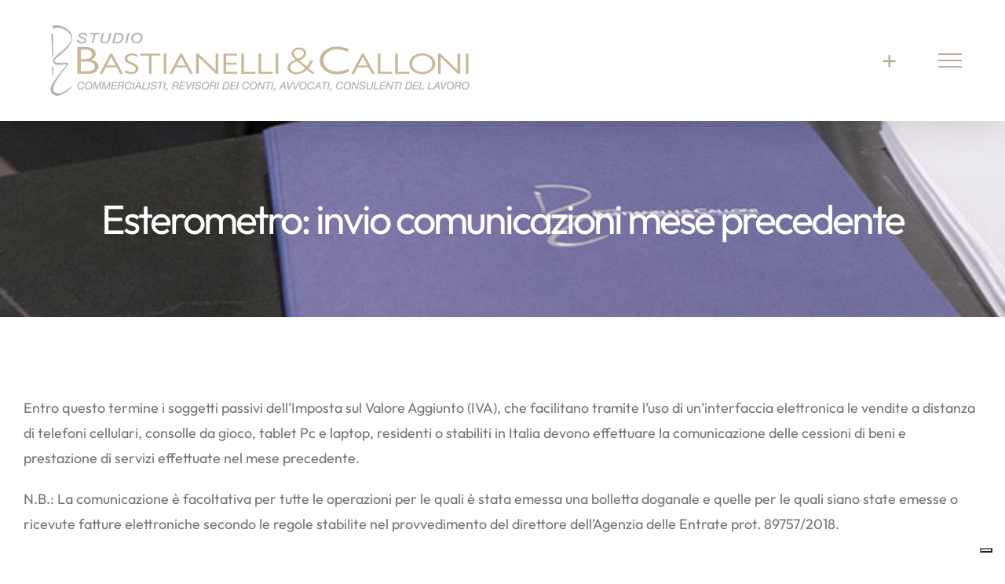

--- FILE ---
content_type: text/html; charset=UTF-8
request_url: https://www.bastianelli-calloni.com/esterometro-invio-comunicazioni-mese-precedente-2/
body_size: 16563
content:
<!DOCTYPE html>
<html class="avada-html-layout-wide avada-html-header-position-top avada-is-100-percent-template" lang="it-IT" prefix="og: http://ogp.me/ns# fb: http://ogp.me/ns/fb#">
<head>
	<meta http-equiv="X-UA-Compatible" content="IE=edge" />
	<meta http-equiv="Content-Type" content="text/html; charset=utf-8"/>
	<meta name="viewport" content="width=device-width, initial-scale=1" />
	<meta name='robots' content='index, follow, max-image-preview:large, max-snippet:-1, max-video-preview:-1' />

	<!-- This site is optimized with the Yoast SEO plugin v26.8 - https://yoast.com/product/yoast-seo-wordpress/ -->
	<title>Esterometro: invio comunicazioni mese precedente - Studio Bastianelli &amp; Calloni</title>
	<link rel="canonical" href="https://www.bastianelli-calloni.com/esterometro-invio-comunicazioni-mese-precedente-2/" />
	<meta property="og:locale" content="it_IT" />
	<meta property="og:type" content="article" />
	<meta property="og:title" content="Esterometro: invio comunicazioni mese precedente - Studio Bastianelli &amp; Calloni" />
	<meta property="og:description" content="Entro questo termine i soggetti passivi dell&#8217;Imposta sul Valore Aggiunto (IVA), che facilitano tramite l&#8217;uso di un&#8217;interfaccia elettronica le vendite a distanza di telefoni cellulari, consolle da gioco, tablet Pc e laptop, residenti o stabiliti in Italia devono effettuare la comunicazione delle cessioni di beni e prestazione di servizi effettuate nel mese precedente. N.B.: La [...]" />
	<meta property="og:url" content="https://www.bastianelli-calloni.com/esterometro-invio-comunicazioni-mese-precedente-2/" />
	<meta property="og:site_name" content="Studio Bastianelli &amp; Calloni" />
	<meta property="article:published_time" content="1970-01-01T00:00:00+00:00" />
	<meta name="author" content="AteneoWeb" />
	<meta name="twitter:card" content="summary_large_image" />
	<meta name="twitter:label1" content="Scritto da" />
	<meta name="twitter:data1" content="AteneoWeb" />
	<script type="application/ld+json" class="yoast-schema-graph">{"@context":"https://schema.org","@graph":[{"@type":"Article","@id":"https://www.bastianelli-calloni.com/esterometro-invio-comunicazioni-mese-precedente-2/#article","isPartOf":{"@id":"https://www.bastianelli-calloni.com/esterometro-invio-comunicazioni-mese-precedente-2/"},"author":{"name":"AteneoWeb","@id":"https://www.bastianelli-calloni.com/#/schema/person/667398736d814b5221ebebb68cacd70f"},"headline":"Esterometro: invio comunicazioni mese precedente","datePublished":"1970-01-01T00:00:00+00:00","mainEntityOfPage":{"@id":"https://www.bastianelli-calloni.com/esterometro-invio-comunicazioni-mese-precedente-2/"},"wordCount":99,"articleSection":["Scadenze"],"inLanguage":"it-IT"},{"@type":"WebPage","@id":"https://www.bastianelli-calloni.com/esterometro-invio-comunicazioni-mese-precedente-2/","url":"https://www.bastianelli-calloni.com/esterometro-invio-comunicazioni-mese-precedente-2/","name":"Esterometro: invio comunicazioni mese precedente - Studio Bastianelli &amp; Calloni","isPartOf":{"@id":"https://www.bastianelli-calloni.com/#website"},"datePublished":"1970-01-01T00:00:00+00:00","author":{"@id":"https://www.bastianelli-calloni.com/#/schema/person/667398736d814b5221ebebb68cacd70f"},"breadcrumb":{"@id":"https://www.bastianelli-calloni.com/esterometro-invio-comunicazioni-mese-precedente-2/#breadcrumb"},"inLanguage":"it-IT","potentialAction":[{"@type":"ReadAction","target":["https://www.bastianelli-calloni.com/esterometro-invio-comunicazioni-mese-precedente-2/"]}]},{"@type":"BreadcrumbList","@id":"https://www.bastianelli-calloni.com/esterometro-invio-comunicazioni-mese-precedente-2/#breadcrumb","itemListElement":[{"@type":"ListItem","position":1,"name":"Home","item":"https://www.bastianelli-calloni.com/"},{"@type":"ListItem","position":2,"name":"News","item":"https://www.bastianelli-calloni.com/news/"},{"@type":"ListItem","position":3,"name":"Esterometro: invio comunicazioni mese precedente"}]},{"@type":"WebSite","@id":"https://www.bastianelli-calloni.com/#website","url":"https://www.bastianelli-calloni.com/","name":"Studio Bastianelli &amp; Calloni","description":"Commercialisti Associati","potentialAction":[{"@type":"SearchAction","target":{"@type":"EntryPoint","urlTemplate":"https://www.bastianelli-calloni.com/?s={search_term_string}"},"query-input":{"@type":"PropertyValueSpecification","valueRequired":true,"valueName":"search_term_string"}}],"inLanguage":"it-IT"},{"@type":"Person","@id":"https://www.bastianelli-calloni.com/#/schema/person/667398736d814b5221ebebb68cacd70f","name":"AteneoWeb","image":{"@type":"ImageObject","inLanguage":"it-IT","@id":"https://www.bastianelli-calloni.com/#/schema/person/image/","url":"https://secure.gravatar.com/avatar/9d8f941e06773d87b6e9d27578e070f385e3dd16c7dd9f3bf2881904927def88?s=96&d=mm&r=g","contentUrl":"https://secure.gravatar.com/avatar/9d8f941e06773d87b6e9d27578e070f385e3dd16c7dd9f3bf2881904927def88?s=96&d=mm&r=g","caption":"AteneoWeb"}}]}</script>
	<!-- / Yoast SEO plugin. -->


		
		
		
									<meta name="description" content="Entro questo termine i soggetti passivi dell&#039;Imposta sul Valore Aggiunto (IVA), che facilitano tramite l&#039;uso di un&#039;interfaccia elettronica le vendite a distanza di telefoni cellulari, consolle da gioco, tablet Pc e laptop, residenti o stabiliti in Italia devono effettuare la comunicazione delle cessioni di beni e prestazione di servizi effettuate nel mese precedente.

N.B.: La comunicazione"/>
				
		<meta property="og:locale" content="it_IT"/>
		<meta property="og:type" content="article"/>
		<meta property="og:site_name" content="Studio Bastianelli &amp; Calloni"/>
		<meta property="og:title" content="Esterometro: invio comunicazioni mese precedente - Studio Bastianelli &amp; Calloni"/>
				<meta property="og:description" content="Entro questo termine i soggetti passivi dell&#039;Imposta sul Valore Aggiunto (IVA), che facilitano tramite l&#039;uso di un&#039;interfaccia elettronica le vendite a distanza di telefoni cellulari, consolle da gioco, tablet Pc e laptop, residenti o stabiliti in Italia devono effettuare la comunicazione delle cessioni di beni e prestazione di servizi effettuate nel mese precedente.

N.B.: La comunicazione"/>
				<meta property="og:url" content="https://www.bastianelli-calloni.com/esterometro-invio-comunicazioni-mese-precedente-2/"/>
										<meta property="article:published_time" content="1970-01-01T00:00:00+01:00"/>
											<meta name="author" content="AteneoWeb"/>
								<meta property="og:image" content="https://www.bastianelli-calloni.com/wp-content/uploads/2019/08/logo-Bastianelli-Calloni-oro_s.png"/>
		<meta property="og:image:width" content="536"/>
		<meta property="og:image:height" content="92"/>
		<meta property="og:image:type" content="image/png"/>
				<style id='wp-img-auto-sizes-contain-inline-css' type='text/css'>
img:is([sizes=auto i],[sizes^="auto," i]){contain-intrinsic-size:3000px 1500px}
/*# sourceURL=wp-img-auto-sizes-contain-inline-css */
</style>
<link rel='stylesheet' id='wpml-menu-item-0-css' href='https://www.bastianelli-calloni.com/wp-content/plugins/sitepress-multilingual-cms/templates/language-switchers/menu-item/style.min.css?ver=1' type='text/css' media='all' />
<link rel='stylesheet' id='fusion-dynamic-css-css' href='https://www.bastianelli-calloni.com/wp-content/uploads/fusion-styles/5ab5bca189ce2bd0b719578c263ab774.min.css?ver=3.14.2' type='text/css' media='all' />
<script type="text/javascript" id="wpml-cookie-js-extra">
/* <![CDATA[ */
var wpml_cookies = {"wp-wpml_current_language":{"value":"it","expires":1,"path":"/"}};
var wpml_cookies = {"wp-wpml_current_language":{"value":"it","expires":1,"path":"/"}};
//# sourceURL=wpml-cookie-js-extra
/* ]]> */
</script>
<script type="text/javascript" src="https://www.bastianelli-calloni.com/wp-content/plugins/sitepress-multilingual-cms/res/js/cookies/language-cookie.js?ver=486900" id="wpml-cookie-js" defer="defer" data-wp-strategy="defer"></script>
<script type="text/javascript" src="https://www.bastianelli-calloni.com/wp-includes/js/jquery/jquery.min.js?ver=3.7.1" id="jquery-core-js"></script>
<script type="text/javascript" src="https://www.bastianelli-calloni.com/wp-includes/js/jquery/jquery-migrate.min.js?ver=3.4.1" id="jquery-migrate-js"></script>
<meta name="generator" content="WPML ver:4.8.6 stt:1,27;" />
<style type="text/css" id="css-fb-visibility">@media screen and (max-width: 640px){.fusion-no-small-visibility{display:none !important;}body .sm-text-align-center{text-align:center !important;}body .sm-text-align-left{text-align:left !important;}body .sm-text-align-right{text-align:right !important;}body .sm-text-align-justify{text-align:justify !important;}body .sm-flex-align-center{justify-content:center !important;}body .sm-flex-align-flex-start{justify-content:flex-start !important;}body .sm-flex-align-flex-end{justify-content:flex-end !important;}body .sm-mx-auto{margin-left:auto !important;margin-right:auto !important;}body .sm-ml-auto{margin-left:auto !important;}body .sm-mr-auto{margin-right:auto !important;}body .fusion-absolute-position-small{position:absolute;width:100%;}.awb-sticky.awb-sticky-small{ position: sticky; top: var(--awb-sticky-offset,0); }}@media screen and (min-width: 641px) and (max-width: 1050px){.fusion-no-medium-visibility{display:none !important;}body .md-text-align-center{text-align:center !important;}body .md-text-align-left{text-align:left !important;}body .md-text-align-right{text-align:right !important;}body .md-text-align-justify{text-align:justify !important;}body .md-flex-align-center{justify-content:center !important;}body .md-flex-align-flex-start{justify-content:flex-start !important;}body .md-flex-align-flex-end{justify-content:flex-end !important;}body .md-mx-auto{margin-left:auto !important;margin-right:auto !important;}body .md-ml-auto{margin-left:auto !important;}body .md-mr-auto{margin-right:auto !important;}body .fusion-absolute-position-medium{position:absolute;width:100%;}.awb-sticky.awb-sticky-medium{ position: sticky; top: var(--awb-sticky-offset,0); }}@media screen and (min-width: 1051px){.fusion-no-large-visibility{display:none !important;}body .lg-text-align-center{text-align:center !important;}body .lg-text-align-left{text-align:left !important;}body .lg-text-align-right{text-align:right !important;}body .lg-text-align-justify{text-align:justify !important;}body .lg-flex-align-center{justify-content:center !important;}body .lg-flex-align-flex-start{justify-content:flex-start !important;}body .lg-flex-align-flex-end{justify-content:flex-end !important;}body .lg-mx-auto{margin-left:auto !important;margin-right:auto !important;}body .lg-ml-auto{margin-left:auto !important;}body .lg-mr-auto{margin-right:auto !important;}body .fusion-absolute-position-large{position:absolute;width:100%;}.awb-sticky.awb-sticky-large{ position: sticky; top: var(--awb-sticky-offset,0); }}</style><link rel="icon" href="https://www.bastianelli-calloni.com/wp-content/uploads/2019/05/favicon-1200x0.png" sizes="32x32" />
<link rel="icon" href="https://www.bastianelli-calloni.com/wp-content/uploads/2019/05/favicon.png" sizes="192x192" />
<link rel="apple-touch-icon" href="https://www.bastianelli-calloni.com/wp-content/uploads/2019/05/favicon.png" />
<meta name="msapplication-TileImage" content="https://www.bastianelli-calloni.com/wp-content/uploads/2019/05/favicon.png" />
		<style type="text/css" id="wp-custom-css">
			.wpml-ls-item {margin-top:20px;}		</style>
				<script type="text/javascript">
			var doc = document.documentElement;
			doc.setAttribute( 'data-useragent', navigator.userAgent );
		</script>
		
	<!-- Google Tag Manager -->
<script>(function(w,d,s,l,i){w[l]=w[l]||[];w[l].push({'gtm.start':
new Date().getTime(),event:'gtm.js'});var f=d.getElementsByTagName(s)[0],
j=d.createElement(s),dl=l!='dataLayer'?'&l='+l:'';j.async=true;j.src=
'https://www.googletagmanager.com/gtm.js?id='+i+dl;f.parentNode.insertBefore(j,f);
})(window,document,'script','dataLayer','GTM-N9CJ7LD7');</script>
<!-- End Google Tag Manager --><style id='global-styles-inline-css' type='text/css'>
:root{--wp--preset--aspect-ratio--square: 1;--wp--preset--aspect-ratio--4-3: 4/3;--wp--preset--aspect-ratio--3-4: 3/4;--wp--preset--aspect-ratio--3-2: 3/2;--wp--preset--aspect-ratio--2-3: 2/3;--wp--preset--aspect-ratio--16-9: 16/9;--wp--preset--aspect-ratio--9-16: 9/16;--wp--preset--color--black: #000000;--wp--preset--color--cyan-bluish-gray: #abb8c3;--wp--preset--color--white: #ffffff;--wp--preset--color--pale-pink: #f78da7;--wp--preset--color--vivid-red: #cf2e2e;--wp--preset--color--luminous-vivid-orange: #ff6900;--wp--preset--color--luminous-vivid-amber: #fcb900;--wp--preset--color--light-green-cyan: #7bdcb5;--wp--preset--color--vivid-green-cyan: #00d084;--wp--preset--color--pale-cyan-blue: #8ed1fc;--wp--preset--color--vivid-cyan-blue: #0693e3;--wp--preset--color--vivid-purple: #9b51e0;--wp--preset--color--awb-color-1: rgba(255,255,255,1);--wp--preset--color--awb-color-2: rgba(246,246,246,1);--wp--preset--color--awb-color-3: rgba(235,234,234,1);--wp--preset--color--awb-color-4: rgba(185,175,161,1);--wp--preset--color--awb-color-5: rgba(51,167,185,1);--wp--preset--color--awb-color-6: rgba(116,116,116,1);--wp--preset--color--awb-color-7: rgba(111,114,123,1);--wp--preset--color--awb-color-8: rgba(51,51,51,1);--wp--preset--color--awb-color-custom-10: rgba(235,234,234,0.8);--wp--preset--color--awb-color-custom-11: rgba(160,164,177,1);--wp--preset--color--awb-color-custom-12: rgba(224,222,222,1);--wp--preset--color--awb-color-custom-13: rgba(101,188,123,1);--wp--preset--color--awb-color-custom-14: rgba(255,255,255,0.95);--wp--preset--color--awb-color-custom-15: rgba(229,229,229,1);--wp--preset--color--awb-color-custom-16: rgba(248,248,248,1);--wp--preset--gradient--vivid-cyan-blue-to-vivid-purple: linear-gradient(135deg,rgb(6,147,227) 0%,rgb(155,81,224) 100%);--wp--preset--gradient--light-green-cyan-to-vivid-green-cyan: linear-gradient(135deg,rgb(122,220,180) 0%,rgb(0,208,130) 100%);--wp--preset--gradient--luminous-vivid-amber-to-luminous-vivid-orange: linear-gradient(135deg,rgb(252,185,0) 0%,rgb(255,105,0) 100%);--wp--preset--gradient--luminous-vivid-orange-to-vivid-red: linear-gradient(135deg,rgb(255,105,0) 0%,rgb(207,46,46) 100%);--wp--preset--gradient--very-light-gray-to-cyan-bluish-gray: linear-gradient(135deg,rgb(238,238,238) 0%,rgb(169,184,195) 100%);--wp--preset--gradient--cool-to-warm-spectrum: linear-gradient(135deg,rgb(74,234,220) 0%,rgb(151,120,209) 20%,rgb(207,42,186) 40%,rgb(238,44,130) 60%,rgb(251,105,98) 80%,rgb(254,248,76) 100%);--wp--preset--gradient--blush-light-purple: linear-gradient(135deg,rgb(255,206,236) 0%,rgb(152,150,240) 100%);--wp--preset--gradient--blush-bordeaux: linear-gradient(135deg,rgb(254,205,165) 0%,rgb(254,45,45) 50%,rgb(107,0,62) 100%);--wp--preset--gradient--luminous-dusk: linear-gradient(135deg,rgb(255,203,112) 0%,rgb(199,81,192) 50%,rgb(65,88,208) 100%);--wp--preset--gradient--pale-ocean: linear-gradient(135deg,rgb(255,245,203) 0%,rgb(182,227,212) 50%,rgb(51,167,181) 100%);--wp--preset--gradient--electric-grass: linear-gradient(135deg,rgb(202,248,128) 0%,rgb(113,206,126) 100%);--wp--preset--gradient--midnight: linear-gradient(135deg,rgb(2,3,129) 0%,rgb(40,116,252) 100%);--wp--preset--font-size--small: 13.5px;--wp--preset--font-size--medium: 20px;--wp--preset--font-size--large: 27px;--wp--preset--font-size--x-large: 42px;--wp--preset--font-size--normal: 18px;--wp--preset--font-size--xlarge: 36px;--wp--preset--font-size--huge: 54px;--wp--preset--spacing--20: 0.44rem;--wp--preset--spacing--30: 0.67rem;--wp--preset--spacing--40: 1rem;--wp--preset--spacing--50: 1.5rem;--wp--preset--spacing--60: 2.25rem;--wp--preset--spacing--70: 3.38rem;--wp--preset--spacing--80: 5.06rem;--wp--preset--shadow--natural: 6px 6px 9px rgba(0, 0, 0, 0.2);--wp--preset--shadow--deep: 12px 12px 50px rgba(0, 0, 0, 0.4);--wp--preset--shadow--sharp: 6px 6px 0px rgba(0, 0, 0, 0.2);--wp--preset--shadow--outlined: 6px 6px 0px -3px rgb(255, 255, 255), 6px 6px rgb(0, 0, 0);--wp--preset--shadow--crisp: 6px 6px 0px rgb(0, 0, 0);}:where(.is-layout-flex){gap: 0.5em;}:where(.is-layout-grid){gap: 0.5em;}body .is-layout-flex{display: flex;}.is-layout-flex{flex-wrap: wrap;align-items: center;}.is-layout-flex > :is(*, div){margin: 0;}body .is-layout-grid{display: grid;}.is-layout-grid > :is(*, div){margin: 0;}:where(.wp-block-columns.is-layout-flex){gap: 2em;}:where(.wp-block-columns.is-layout-grid){gap: 2em;}:where(.wp-block-post-template.is-layout-flex){gap: 1.25em;}:where(.wp-block-post-template.is-layout-grid){gap: 1.25em;}.has-black-color{color: var(--wp--preset--color--black) !important;}.has-cyan-bluish-gray-color{color: var(--wp--preset--color--cyan-bluish-gray) !important;}.has-white-color{color: var(--wp--preset--color--white) !important;}.has-pale-pink-color{color: var(--wp--preset--color--pale-pink) !important;}.has-vivid-red-color{color: var(--wp--preset--color--vivid-red) !important;}.has-luminous-vivid-orange-color{color: var(--wp--preset--color--luminous-vivid-orange) !important;}.has-luminous-vivid-amber-color{color: var(--wp--preset--color--luminous-vivid-amber) !important;}.has-light-green-cyan-color{color: var(--wp--preset--color--light-green-cyan) !important;}.has-vivid-green-cyan-color{color: var(--wp--preset--color--vivid-green-cyan) !important;}.has-pale-cyan-blue-color{color: var(--wp--preset--color--pale-cyan-blue) !important;}.has-vivid-cyan-blue-color{color: var(--wp--preset--color--vivid-cyan-blue) !important;}.has-vivid-purple-color{color: var(--wp--preset--color--vivid-purple) !important;}.has-black-background-color{background-color: var(--wp--preset--color--black) !important;}.has-cyan-bluish-gray-background-color{background-color: var(--wp--preset--color--cyan-bluish-gray) !important;}.has-white-background-color{background-color: var(--wp--preset--color--white) !important;}.has-pale-pink-background-color{background-color: var(--wp--preset--color--pale-pink) !important;}.has-vivid-red-background-color{background-color: var(--wp--preset--color--vivid-red) !important;}.has-luminous-vivid-orange-background-color{background-color: var(--wp--preset--color--luminous-vivid-orange) !important;}.has-luminous-vivid-amber-background-color{background-color: var(--wp--preset--color--luminous-vivid-amber) !important;}.has-light-green-cyan-background-color{background-color: var(--wp--preset--color--light-green-cyan) !important;}.has-vivid-green-cyan-background-color{background-color: var(--wp--preset--color--vivid-green-cyan) !important;}.has-pale-cyan-blue-background-color{background-color: var(--wp--preset--color--pale-cyan-blue) !important;}.has-vivid-cyan-blue-background-color{background-color: var(--wp--preset--color--vivid-cyan-blue) !important;}.has-vivid-purple-background-color{background-color: var(--wp--preset--color--vivid-purple) !important;}.has-black-border-color{border-color: var(--wp--preset--color--black) !important;}.has-cyan-bluish-gray-border-color{border-color: var(--wp--preset--color--cyan-bluish-gray) !important;}.has-white-border-color{border-color: var(--wp--preset--color--white) !important;}.has-pale-pink-border-color{border-color: var(--wp--preset--color--pale-pink) !important;}.has-vivid-red-border-color{border-color: var(--wp--preset--color--vivid-red) !important;}.has-luminous-vivid-orange-border-color{border-color: var(--wp--preset--color--luminous-vivid-orange) !important;}.has-luminous-vivid-amber-border-color{border-color: var(--wp--preset--color--luminous-vivid-amber) !important;}.has-light-green-cyan-border-color{border-color: var(--wp--preset--color--light-green-cyan) !important;}.has-vivid-green-cyan-border-color{border-color: var(--wp--preset--color--vivid-green-cyan) !important;}.has-pale-cyan-blue-border-color{border-color: var(--wp--preset--color--pale-cyan-blue) !important;}.has-vivid-cyan-blue-border-color{border-color: var(--wp--preset--color--vivid-cyan-blue) !important;}.has-vivid-purple-border-color{border-color: var(--wp--preset--color--vivid-purple) !important;}.has-vivid-cyan-blue-to-vivid-purple-gradient-background{background: var(--wp--preset--gradient--vivid-cyan-blue-to-vivid-purple) !important;}.has-light-green-cyan-to-vivid-green-cyan-gradient-background{background: var(--wp--preset--gradient--light-green-cyan-to-vivid-green-cyan) !important;}.has-luminous-vivid-amber-to-luminous-vivid-orange-gradient-background{background: var(--wp--preset--gradient--luminous-vivid-amber-to-luminous-vivid-orange) !important;}.has-luminous-vivid-orange-to-vivid-red-gradient-background{background: var(--wp--preset--gradient--luminous-vivid-orange-to-vivid-red) !important;}.has-very-light-gray-to-cyan-bluish-gray-gradient-background{background: var(--wp--preset--gradient--very-light-gray-to-cyan-bluish-gray) !important;}.has-cool-to-warm-spectrum-gradient-background{background: var(--wp--preset--gradient--cool-to-warm-spectrum) !important;}.has-blush-light-purple-gradient-background{background: var(--wp--preset--gradient--blush-light-purple) !important;}.has-blush-bordeaux-gradient-background{background: var(--wp--preset--gradient--blush-bordeaux) !important;}.has-luminous-dusk-gradient-background{background: var(--wp--preset--gradient--luminous-dusk) !important;}.has-pale-ocean-gradient-background{background: var(--wp--preset--gradient--pale-ocean) !important;}.has-electric-grass-gradient-background{background: var(--wp--preset--gradient--electric-grass) !important;}.has-midnight-gradient-background{background: var(--wp--preset--gradient--midnight) !important;}.has-small-font-size{font-size: var(--wp--preset--font-size--small) !important;}.has-medium-font-size{font-size: var(--wp--preset--font-size--medium) !important;}.has-large-font-size{font-size: var(--wp--preset--font-size--large) !important;}.has-x-large-font-size{font-size: var(--wp--preset--font-size--x-large) !important;}
/*# sourceURL=global-styles-inline-css */
</style>
<link rel='stylesheet' id='wp-block-library-css' href='https://www.bastianelli-calloni.com/wp-includes/css/dist/block-library/style.min.css?ver=6431c902b6d672a2c38bb98cd801dd08' type='text/css' media='all' />
<style id='wp-block-library-inline-css' type='text/css'>
/*wp_block_styles_on_demand_placeholder:69710ac4e63a5*/
/*# sourceURL=wp-block-library-inline-css */
</style>
<style id='wp-block-library-theme-inline-css' type='text/css'>
.wp-block-audio :where(figcaption){color:#555;font-size:13px;text-align:center}.is-dark-theme .wp-block-audio :where(figcaption){color:#ffffffa6}.wp-block-audio{margin:0 0 1em}.wp-block-code{border:1px solid #ccc;border-radius:4px;font-family:Menlo,Consolas,monaco,monospace;padding:.8em 1em}.wp-block-embed :where(figcaption){color:#555;font-size:13px;text-align:center}.is-dark-theme .wp-block-embed :where(figcaption){color:#ffffffa6}.wp-block-embed{margin:0 0 1em}.blocks-gallery-caption{color:#555;font-size:13px;text-align:center}.is-dark-theme .blocks-gallery-caption{color:#ffffffa6}:root :where(.wp-block-image figcaption){color:#555;font-size:13px;text-align:center}.is-dark-theme :root :where(.wp-block-image figcaption){color:#ffffffa6}.wp-block-image{margin:0 0 1em}.wp-block-pullquote{border-bottom:4px solid;border-top:4px solid;color:currentColor;margin-bottom:1.75em}.wp-block-pullquote :where(cite),.wp-block-pullquote :where(footer),.wp-block-pullquote__citation{color:currentColor;font-size:.8125em;font-style:normal;text-transform:uppercase}.wp-block-quote{border-left:.25em solid;margin:0 0 1.75em;padding-left:1em}.wp-block-quote cite,.wp-block-quote footer{color:currentColor;font-size:.8125em;font-style:normal;position:relative}.wp-block-quote:where(.has-text-align-right){border-left:none;border-right:.25em solid;padding-left:0;padding-right:1em}.wp-block-quote:where(.has-text-align-center){border:none;padding-left:0}.wp-block-quote.is-large,.wp-block-quote.is-style-large,.wp-block-quote:where(.is-style-plain){border:none}.wp-block-search .wp-block-search__label{font-weight:700}.wp-block-search__button{border:1px solid #ccc;padding:.375em .625em}:where(.wp-block-group.has-background){padding:1.25em 2.375em}.wp-block-separator.has-css-opacity{opacity:.4}.wp-block-separator{border:none;border-bottom:2px solid;margin-left:auto;margin-right:auto}.wp-block-separator.has-alpha-channel-opacity{opacity:1}.wp-block-separator:not(.is-style-wide):not(.is-style-dots){width:100px}.wp-block-separator.has-background:not(.is-style-dots){border-bottom:none;height:1px}.wp-block-separator.has-background:not(.is-style-wide):not(.is-style-dots){height:2px}.wp-block-table{margin:0 0 1em}.wp-block-table td,.wp-block-table th{word-break:normal}.wp-block-table :where(figcaption){color:#555;font-size:13px;text-align:center}.is-dark-theme .wp-block-table :where(figcaption){color:#ffffffa6}.wp-block-video :where(figcaption){color:#555;font-size:13px;text-align:center}.is-dark-theme .wp-block-video :where(figcaption){color:#ffffffa6}.wp-block-video{margin:0 0 1em}:root :where(.wp-block-template-part.has-background){margin-bottom:0;margin-top:0;padding:1.25em 2.375em}
/*# sourceURL=/wp-includes/css/dist/block-library/theme.min.css */
</style>
<style id='classic-theme-styles-inline-css' type='text/css'>
/*! This file is auto-generated */
.wp-block-button__link{color:#fff;background-color:#32373c;border-radius:9999px;box-shadow:none;text-decoration:none;padding:calc(.667em + 2px) calc(1.333em + 2px);font-size:1.125em}.wp-block-file__button{background:#32373c;color:#fff;text-decoration:none}
/*# sourceURL=/wp-includes/css/classic-themes.min.css */
</style>
</head>

<body class="wp-singular post-template-default single single-post postid-3703 single-format-standard wp-theme-Avada fusion-image-hovers fusion-pagination-sizing fusion-button_type-flat fusion-button_span-no fusion-button_gradient-linear avada-image-rollover-circle-no avada-image-rollover-yes avada-image-rollover-direction-center_horiz fusion-body ltr fusion-sticky-header no-tablet-sticky-header no-mobile-sticky-header no-mobile-slidingbar no-mobile-totop avada-has-rev-slider-styles fusion-disable-outline fusion-sub-menu-fade mobile-logo-pos-left layout-wide-mode avada-has-boxed-modal-shadow-none layout-scroll-offset-full avada-has-zero-margin-offset-top fusion-top-header menu-text-align-center mobile-menu-design-flyout fusion-show-pagination-text fusion-header-layout-v6 avada-responsive avada-footer-fx-none avada-menu-highlight-style-bar fusion-search-form-classic fusion-main-menu-search-dropdown fusion-avatar-square avada-dropdown-styles avada-blog-layout-large avada-blog-archive-layout-large avada-header-shadow-yes avada-menu-icon-position-top avada-has-megamenu-shadow avada-has-mainmenu-dropdown-divider avada-has-pagetitle-bg-full avada-has-pagetitle-bg-parallax avada-has-mobile-menu-search avada-has-100-footer avada-has-breadcrumb-mobile-hidden avada-has-titlebar-bar_and_content avada-social-full-transparent avada-has-slidingbar-widgets avada-has-slidingbar-position-right avada-slidingbar-toggle-style-menu avada-has-slidingbar-sticky avada-has-pagination-padding avada-flyout-menu-direction-fade avada-ec-views-v1" data-awb-post-id="3703">
	<!-- Google Tag Manager (noscript) -->
<noscript><iframe src="https://www.googletagmanager.com/ns.html?id=GTM-N9CJ7LD7"
height="0" width="0" style="display:none;visibility:hidden"></iframe></noscript>
<!-- End Google Tag Manager (noscript) -->	<a class="skip-link screen-reader-text" href="#content">Salta al contenuto</a>

	<div id="boxed-wrapper">
		
		<div id="wrapper" class="fusion-wrapper">
			<div id="home" style="position:relative;top:-1px;"></div>
							
					
			<header class="fusion-header-wrapper fusion-header-shadow">
				<div class="fusion-header-v6 fusion-logo-alignment fusion-logo-left fusion-sticky-menu- fusion-sticky-logo-1 fusion-mobile-logo-1  fusion-header-has-flyout-menu">
					<div class="fusion-header-sticky-height"></div>
<div class="fusion-header">
	<div class="fusion-row">
		<div class="fusion-header-v6-content fusion-header-has-flyout-menu-content">
				<div class="fusion-logo" data-margin-top="31px" data-margin-bottom="31px" data-margin-left="0px" data-margin-right="0px">
			<a class="fusion-logo-link"  href="https://www.bastianelli-calloni.com/" >

						<!-- standard logo -->
			<img src="https://www.bastianelli-calloni.com/wp-content/uploads/2019/08/logo-Bastianelli-Calloni-oro_s.png" srcset="https://www.bastianelli-calloni.com/wp-content/uploads/2019/08/logo-Bastianelli-Calloni-oro_s.png 1x, https://www.bastianelli-calloni.com/wp-content/uploads/2019/05/logo-Bastianelli-Calloni-oro.png 2x" width="536" height="92" style="max-height:92px;height:auto;" alt="Studio Bastianelli &amp; Calloni Logo" data-retina_logo_url="https://www.bastianelli-calloni.com/wp-content/uploads/2019/05/logo-Bastianelli-Calloni-oro.png" class="fusion-standard-logo" />

											<!-- mobile logo -->
				<img src="https://www.bastianelli-calloni.com/wp-content/uploads/2019/08/logo-Bastianelli-Calloni-oro_s.png" srcset="https://www.bastianelli-calloni.com/wp-content/uploads/2019/08/logo-Bastianelli-Calloni-oro_s.png 1x, https://www.bastianelli-calloni.com/wp-content/uploads/2019/05/logo-Bastianelli-Calloni-oro.png 2x" width="536" height="92" style="max-height:92px;height:auto;" alt="Studio Bastianelli &amp; Calloni Logo" data-retina_logo_url="https://www.bastianelli-calloni.com/wp-content/uploads/2019/05/logo-Bastianelli-Calloni-oro.png" class="fusion-mobile-logo" />
			
											<!-- sticky header logo -->
				<img src="https://www.bastianelli-calloni.com/wp-content/uploads/2019/08/logo-Bastianelli-Calloni-oro_s.png" srcset="https://www.bastianelli-calloni.com/wp-content/uploads/2019/08/logo-Bastianelli-Calloni-oro_s.png 1x, https://www.bastianelli-calloni.com/wp-content/uploads/2019/08/logo-Bastianelli-Calloni-oro_s.png 2x" width="536" height="92" style="max-height:92px;height:auto;" alt="Studio Bastianelli &amp; Calloni Logo" data-retina_logo_url="https://www.bastianelli-calloni.com/wp-content/uploads/2019/08/logo-Bastianelli-Calloni-oro_s.png" class="fusion-sticky-logo" />
					</a>
		</div>
			<div class="fusion-flyout-menu-icons">
				
														<div class="fusion-flyout-sliding-bar-toggle">
						<a href="#" class="fusion-toggle-icon fusion-icon awb-icon-sliding-bar" aria-label="Barra scorrevole di commutazione"></a>
					</div>
				
									<div class="fusion-flyout-search-toggle">
						<div class="fusion-toggle-icon">
							<div class="fusion-toggle-icon-line"></div>
							<div class="fusion-toggle-icon-line"></div>
							<div class="fusion-toggle-icon-line"></div>
						</div>
						<a class="fusion-icon awb-icon-search" aria-hidden="true" aria-label="Attiva/Disattiva ricerca" href="#"></a>
					</div>
				
				<a class="fusion-flyout-menu-toggle" aria-hidden="true" aria-label="Attiva/disattiva menu" href="#">
					<div class="fusion-toggle-icon-line"></div>
					<div class="fusion-toggle-icon-line"></div>
					<div class="fusion-toggle-icon-line"></div>
				</a>
			</div>
		</div>

		<div class="fusion-main-menu fusion-flyout-menu" role="navigation" aria-label="Main Menu">
			<ul id="menu-main-menu-hamburger" class="fusion-menu"><li  id="menu-item-2493"  class="menu-item menu-item-type-post_type menu-item-object-page menu-item-2493"  data-item-id="2493"><a  href="https://www.bastianelli-calloni.com/studio-bastianelli-calloni-team/" class="fusion-flex-link fusion-flex-column fusion-bar-highlight"><span class="fusion-megamenu-icon"><i class="glyphicon fa-users fas" aria-hidden="true"></i></span><span class="menu-text">LO STUDIO</span></a></li><li  id="menu-item-2500"  class="menu-item menu-item-type-post_type menu-item-object-page menu-item-2500"  data-item-id="2500"><a  href="https://www.bastianelli-calloni.com/servizi-e-consulenze-di-studio-bastianelli-calloni/" class="fusion-flex-link fusion-flex-column fusion-bar-highlight"><span class="fusion-megamenu-icon"><i class="glyphicon fa-id-card-alt fas" aria-hidden="true"></i></span><span class="menu-text">SERVIZI &#038; CONSULENZE</span></a></li><li  id="menu-item-12458"  class="menu-item menu-item-type-post_type menu-item-object-page menu-item-12458"  data-item-id="12458"><a  href="https://www.bastianelli-calloni.com/convegni-collaborazioni-e-iniziative/" class="fusion-flex-link fusion-flex-column fusion-bar-highlight"><span class="fusion-megamenu-icon"><i class="glyphicon fa-users fas" aria-hidden="true"></i></span><span class="menu-text">COLLABORAZIONI</span></a></li><li  id="menu-item-2681"  class="menu-item menu-item-type-post_type menu-item-object-page menu-item-2681"  data-item-id="2681"><a  href="https://www.bastianelli-calloni.com/lo-studio-informa/" class="fusion-flex-link fusion-flex-column fusion-bar-highlight"><span class="fusion-megamenu-icon"><i class="glyphicon fa-newspaper fas" aria-hidden="true"></i></span><span class="menu-text">LO STUDIO INFORMA</span></a></li><li  id="menu-item-2860"  class="menu-item menu-item-type-post_type menu-item-object-page menu-item-2860"  data-item-id="2860"><a  href="https://www.bastianelli-calloni.com/scadenzario-fiscale-2/" class="fusion-flex-link fusion-flex-column fusion-bar-highlight"><span class="fusion-megamenu-icon"><i class="glyphicon fa-hourglass-half fas" aria-hidden="true"></i></span><span class="menu-text">SCADENZARIO</span></a></li><li  id="menu-item-2943"  class="menu-item menu-item-type-post_type menu-item-object-page menu-item-2943"  data-item-id="2943"><a  href="https://www.bastianelli-calloni.com/modulistica-di-autocertificazione/" class="fusion-flex-link fusion-flex-column fusion-bar-highlight"><span class="fusion-megamenu-icon"><i class="glyphicon fa-folder-open fas" aria-hidden="true"></i></span><span class="menu-text">MODULISTCA DI AUTOCERTIFICAZIONE</span></a></li><li  id="menu-item-2936"  class="menu-item menu-item-type-post_type menu-item-object-page menu-item-2936"  data-item-id="2936"><a  href="https://www.bastianelli-calloni.com/calcolo-rivalutazione-monetaria/" class="fusion-flex-link fusion-flex-column fusion-bar-highlight"><span class="fusion-megamenu-icon"><i class="glyphicon fa-coins fas" aria-hidden="true"></i></span><span class="menu-text">CALCOLO RIVALUTAZIONE MONETARIA</span></a></li><li  id="menu-item-2687"  class="menu-item menu-item-type-post_type menu-item-object-page menu-item-2687"  data-item-id="2687"><a  href="https://www.bastianelli-calloni.com/contatto-richiesta-info/" class="fusion-flex-link fusion-flex-column fusion-bar-highlight"><span class="fusion-megamenu-icon"><i class="glyphicon fa-question fas" aria-hidden="true"></i></span><span class="menu-text">CONTATTI E RICHIESTA INFO</span></a></li><li  id="menu-item-2711"  class="menu-item menu-item-type-custom menu-item-object-custom menu-item-2711 fusion-flyout-menu-item-last"  data-item-id="2711"><a  target="_blank" rel="noopener noreferrer" href="https://infinitycloud.it/hrpmadimud/jsp/login.jsp" class="fusion-flex-link fusion-flex-column fusion-bar-highlight"><span class="fusion-megamenu-icon"><i class="glyphicon fa-sign-in-alt fas" aria-hidden="true"></i></span><span class="menu-text">AREA PERSONALE &#8211; LOGIN</span></a></li></ul>		</div>

					<div class="fusion-flyout-search">
						<form role="search" class="searchform fusion-search-form  fusion-search-form-classic" method="get" action="https://www.bastianelli-calloni.com/">
			<div class="fusion-search-form-content">

				
				<div class="fusion-search-field search-field">
					<label><span class="screen-reader-text">Cerca per:</span>
													<input type="search" value="" name="s" class="s" placeholder="Cerca..." required aria-required="true" aria-label="Cerca..."/>
											</label>
				</div>
				<div class="fusion-search-button search-button">
					<input type="submit" class="fusion-search-submit searchsubmit" aria-label="Cerca" value="&#xf002;" />
									</div>

				
			</div>


			
		</form>
					</div>
		
		<div class="fusion-flyout-menu-bg"></div>
	</div>
</div>
				</div>
				<div class="fusion-clearfix"></div>
			</header>
								
							<div id="sliders-container" class="fusion-slider-visibility">
					</div>
				
					
							
			<section class="avada-page-titlebar-wrapper" aria-labelledby="awb-ptb-heading">
	<div class="fusion-page-title-bar fusion-page-title-bar-breadcrumbs fusion-page-title-bar-center">
		<div class="fusion-page-title-row">
			<div class="fusion-page-title-wrapper">
				<div class="fusion-page-title-captions">

																							<h1 id="awb-ptb-heading" class="entry-title">Esterometro: invio comunicazioni mese precedente</h1>

											
																
				</div>

				
			</div>
		</div>
	</div>
</section>

						<main id="main" class="clearfix width-100">
				<div class="fusion-row" style="max-width:100%;">

<section id="content" style="width: 100%;">
	
					<article id="post-3703" class="post post-3703 type-post status-publish format-standard hentry category-aw-scadenze">
										<span class="entry-title" style="display: none;">Esterometro: invio comunicazioni mese precedente</span>
			
				
						<div class="post-content">
				<p>Entro questo termine i soggetti passivi dell&#8217;Imposta sul Valore Aggiunto (IVA), che facilitano tramite l&#8217;uso di un&#8217;interfaccia elettronica le vendite a distanza di telefoni cellulari, consolle da gioco, tablet Pc e laptop, residenti o stabiliti in Italia devono effettuare la comunicazione delle cessioni di beni e prestazione di servizi effettuate nel mese precedente.</p>
<p>N.B.: La comunicazione è facoltativa per tutte le operazioni per le quali è stata emessa una bolletta doganale e quelle per le quali siano state emesse o ricevute fatture elettroniche secondo le regole stabilite nel provvedimento del direttore dell&#8217;Agenzia delle Entrate prot. 89757/2018.</p>
							</div>

												<span class="vcard rich-snippet-hidden"><span class="fn"><a href="https://www.bastianelli-calloni.com/author/ateneoweb/" title="Articoli scritti da AteneoWeb" rel="author">AteneoWeb</a></span></span><span class="updated rich-snippet-hidden">2021-10-26T00:00:00+02:00</span>																								
																	</article>
	</section>
						
					</div>  <!-- fusion-row -->
				</main>  <!-- #main -->
				
				
								
					
		<div class="fusion-footer">
					
	<footer class="fusion-footer-widget-area fusion-widget-area fusion-footer-widget-area-center">
		<div class="fusion-row">
			<div class="fusion-columns fusion-columns-3 fusion-widget-area">
				
																									<div class="fusion-column col-lg-4 col-md-4 col-sm-4">
							<style type="text/css" data-id="media_image-2">@media (max-width: 1050px){#media_image-2{text-align:center !important;}}</style><section id="media_image-2" class="fusion-widget-mobile-align-center fusion-widget-align-left fusion-footer-widget-column widget widget_media_image" style="border-style: solid;text-align: left;border-color:transparent;border-width:0px;"><img width="347" height="60" src="https://www.bastianelli-calloni.com/wp-content/uploads/2019/08/logo-Bastianelli-Calloni-oro_s-370x64.png" class="image wp-image-1743  attachment-350x60 size-350x60" alt="Studio Bastianelli Calloni - commercialisti, revisori dei conti, avvocati, consulenti del lavoro a Monza e Milano" style="max-width: 100%; height: auto;" decoding="async" srcset="https://www.bastianelli-calloni.com/wp-content/uploads/2019/08/logo-Bastianelli-Calloni-oro_s-200x0.png 200w, https://www.bastianelli-calloni.com/wp-content/uploads/2019/08/logo-Bastianelli-Calloni-oro_s-300x51.png 300w, https://www.bastianelli-calloni.com/wp-content/uploads/2019/08/logo-Bastianelli-Calloni-oro_s-370x64.png 370w, https://www.bastianelli-calloni.com/wp-content/uploads/2019/08/logo-Bastianelli-Calloni-oro_s-400x0.png 400w, https://www.bastianelli-calloni.com/wp-content/uploads/2019/08/logo-Bastianelli-Calloni-oro_s.png 536w" sizes="(max-width: 347px) 100vw, 347px" /><div style="clear:both;"></div></section>																					</div>
																										<div class="fusion-column col-lg-4 col-md-4 col-sm-4">
							<style type="text/css" data-id="custom_html-3">@media (max-width: 1050px){#custom_html-3{text-align:center !important;}}</style><section id="custom_html-3" class="widget_text fusion-widget-mobile-align-center fusion-widget-align-center fusion-footer-widget-column widget widget_custom_html" style="border-style: solid;text-align: center;border-color:transparent;border-width:0px;"><div class="textwidget custom-html-widget"><div style="font-size: 11px; text-transform: uppercase; line-height: 1.5;">
© Copyright 2012 - <script>document.write(new Date().getFullYear());</script> by Studio BASTIANELLI & CALLONI<br>Commercialisti Associati a Milano e monza   |   All Rights Reserved   |   Sito StudiPRO e SEO powered by <a href='https://www.eidonet.it' target='_blank'>Eidonet</a></div></div><div style="clear:both;"></div></section>																					</div>
																										<div class="fusion-column fusion-column-last col-lg-4 col-md-4 col-sm-4">
							<style type="text/css" data-id="social_links-widget-2">@media (max-width: 1050px){#social_links-widget-2{text-align:center !important;}}</style><section id="social_links-widget-2" class="fusion-widget-mobile-align-center fusion-widget-align-right fusion-footer-widget-column widget social_links" style="border-style: solid;text-align: right;border-color:transparent;border-width:0px;">
		<div class="fusion-social-networks boxed-icons">

			<div class="fusion-social-networks-wrapper">
																												
						
																																			<a class="fusion-social-network-icon fusion-tooltip fusion-linkedin awb-icon-linkedin" href="#"  data-placement="top" data-title="LinkedIn" data-toggle="tooltip" data-original-title=""  title="LinkedIn" aria-label="LinkedIn" rel="noopener noreferrer" target="_self" style="border-radius:4px;padding:12px;font-size:16px;color:#bebdbd;background-color:#e8e8e8;border-color:#e8e8e8;"></a>
											
										
				
			</div>
		</div>

		<div style="clear:both;"></div></section>																					</div>
																																				
				<div class="fusion-clearfix"></div>
			</div> <!-- fusion-columns -->
		</div> <!-- fusion-row -->
	</footer> <!-- fusion-footer-widget-area -->

	
	<footer id="footer" class="fusion-footer-copyright-area fusion-footer-copyright-center">
		<div class="fusion-row">
			<div class="fusion-copyright-content">

				<div class="fusion-copyright-notice">
		<div>
		<strong>Studio Bastianelli & Calloni - Commercialisti Associati</strong> || <strong>Ufficio di Milano</strong>: Via Monte Bianco, 2/A - 20149 Milano MI || <strong>Ufficio di Monza</strong>: Via Pavoni, 1 - 20900 Monza MB || P.Iva: 13103010156<br>
Tel. +39 02 4801 8795 || Email <a href="mailto:info@bastianelli-calloni.com">info@bastianelli-calloni.com</a><br />
<a href="https://www.iubenda.com/privacy-policy/38962852" target="_blank">Privacy Policy</a> || <a href="https://www.iubenda.com/privacy-policy/38962852/cookie-policy" target="_blank">Cookie Policy</a>	</div>
</div>

			</div> <!-- fusion-fusion-copyright-content -->
		</div> <!-- fusion-row -->
	</footer> <!-- #footer -->
		</div> <!-- fusion-footer -->

		
											<div class="fusion-sliding-bar-wrapper">
									<div id="slidingbar-area" class="slidingbar-area fusion-sliding-bar-area fusion-widget-area fusion-sliding-bar-position-right fusion-sliding-bar-text-align-center fusion-sliding-bar-toggle-menu fusion-sliding-bar-sticky fusion-sliding-bar-columns-stacked" data-breakpoint="1050" data-toggle="menu">
		
		<div id="slidingbar" class="fusion-sliding-bar">
						<div class="fusion-sliding-bar-content-wrapper">
									<div class="fusion-sb-toggle-wrapper">
						<a class="fusion-sb-close" href="#"><span class="screen-reader-text">Chiudi zona bar scorrevole</span></a>
					</div>
								<div class="fusion-sliding-bar-content">

																														<div class="fusion-column">
							
		<section id="recent-posts-2" class="fusion-slidingbar-widget-column widget widget_recent_entries">
		<h4 class="widget-title">LATEST TIPS</h4>
		<ul>
											<li>
					<a href="https://www.bastianelli-calloni.com/incompatibilita-professionali-nuovi-chiarimenti-del-cndcec-sullart-4-del-d-lgs-139-2005/">Incompatibilità professionali: nuovi chiarimenti del CNDCEC sull’art. 4 del d.lgs. 139/2005</a>
									</li>
											<li>
					<a href="https://www.bastianelli-calloni.com/studenti-fuori-sede-spese-di-affitto-detraibili-fino-a-2-633-euro/">Studenti fuori sede: spese di affitto detraibili fino a 2.633 euro</a>
									</li>
											<li>
					<a href="https://www.bastianelli-calloni.com/le-scadenza-lipe-2026/">Le scadenza LIPE 2026</a>
									</li>
											<li>
					<a href="https://www.bastianelli-calloni.com/locazioni-brevi-2026-guida-fiscalita-e-partita-iva-nel-2026/">Locazioni brevi 2026: guida fiscalità e partita IVA nel 2026</a>
									</li>
					</ul>

		<div style="clear:both;"></div></section>																						</div>
																															<div class="fusion-column">
														</div>
																															<div class="fusion-column">
							<section id="recent_works-widget-2" class="fusion-slidingbar-widget-column widget recent_works"><h4 class="widget-title">Recent Works</h4>
		<div class="recent-works-items clearfix">
			
																																															
						<a href="https://www.bastianelli-calloni.com/servizi/area-legale-civile/" target="_self" rel="" title="Area Legale Civile">
							<img width="66" height="66" src="https://www.bastianelli-calloni.com/wp-content/uploads/2021/02/area-legale-on-66x66.jpg" class="attachment-recent-works-thumbnail size-recent-works-thumbnail wp-post-image" alt="Studio BASTIANELLI &amp; CALLONI - Commercialisti Associati: Area Legale Civile" decoding="async" srcset="https://www.bastianelli-calloni.com/wp-content/uploads/2021/02/area-legale-on-66x66.jpg 66w, https://www.bastianelli-calloni.com/wp-content/uploads/2021/02/area-legale-on-150x150.jpg 150w, https://www.bastianelli-calloni.com/wp-content/uploads/2021/02/area-legale-on-286x286.jpg 286w" sizes="(max-width: 66px) 100vw, 66px" />						</a>
																																																	
						<a href="https://www.bastianelli-calloni.com/servizi/area-revisione-controllo/" target="_self" rel="" title="Area Revisione e Controllo">
							<img width="66" height="66" src="https://www.bastianelli-calloni.com/wp-content/uploads/2021/02/area-revisione-e-controllo-on-66x66.jpg" class="attachment-recent-works-thumbnail size-recent-works-thumbnail wp-post-image" alt="Studio BASTIANELLI &amp; CALLONI - Commercialisti Associati: Area Revisione e Controllo" decoding="async" srcset="https://www.bastianelli-calloni.com/wp-content/uploads/2021/02/area-revisione-e-controllo-on-66x66.jpg 66w, https://www.bastianelli-calloni.com/wp-content/uploads/2021/02/area-revisione-e-controllo-on-150x150.jpg 150w, https://www.bastianelli-calloni.com/wp-content/uploads/2021/02/area-revisione-e-controllo-on-286x286.jpg 286w" sizes="(max-width: 66px) 100vw, 66px" />						</a>
																																																	
						<a href="https://www.bastianelli-calloni.com/servizi/area-lavoro/" target="_self" rel="" title="Area Lavoro">
							<img width="66" height="66" src="https://www.bastianelli-calloni.com/wp-content/uploads/2021/02/area-lavoro-on-66x66.jpg" class="attachment-recent-works-thumbnail size-recent-works-thumbnail wp-post-image" alt="Studio BASTIANELLI &amp; CALLONI - Commercialisti Associati: Area Lavoro" decoding="async" srcset="https://www.bastianelli-calloni.com/wp-content/uploads/2021/02/area-lavoro-on-66x66.jpg 66w, https://www.bastianelli-calloni.com/wp-content/uploads/2021/02/area-lavoro-on-150x150.jpg 150w, https://www.bastianelli-calloni.com/wp-content/uploads/2021/02/area-lavoro-on-286x286.jpg 286w" sizes="(max-width: 66px) 100vw, 66px" />						</a>
																																																	
						<a href="https://www.bastianelli-calloni.com/servizi/area-societario/" target="_self" rel="" title="Area Societario">
							<img width="66" height="66" src="https://www.bastianelli-calloni.com/wp-content/uploads/2021/02/area-societario-on-66x66.jpg" class="attachment-recent-works-thumbnail size-recent-works-thumbnail wp-post-image" alt="Studio BASTIANELLI &amp; CALLONI - Commercialisti Associati: Area Societario" decoding="async" srcset="https://www.bastianelli-calloni.com/wp-content/uploads/2021/02/area-societario-on-66x66.jpg 66w, https://www.bastianelli-calloni.com/wp-content/uploads/2021/02/area-societario-on-150x150.jpg 150w, https://www.bastianelli-calloni.com/wp-content/uploads/2021/02/area-societario-on-286x286.jpg 286w" sizes="(max-width: 66px) 100vw, 66px" />						</a>
																																																	
						<a href="https://www.bastianelli-calloni.com/servizi/area-successioni/" target="_self" rel="" title="Area Successioni">
							<img width="66" height="66" src="https://www.bastianelli-calloni.com/wp-content/uploads/2021/02/area-successioni-on-66x66.jpg" class="attachment-recent-works-thumbnail size-recent-works-thumbnail wp-post-image" alt="Studio BASTIANELLI &amp; CALLONI - Commercialisti Associati: Area Successioni" decoding="async" srcset="https://www.bastianelli-calloni.com/wp-content/uploads/2021/02/area-successioni-on-66x66.jpg 66w, https://www.bastianelli-calloni.com/wp-content/uploads/2021/02/area-successioni-on-150x150.jpg 150w, https://www.bastianelli-calloni.com/wp-content/uploads/2021/02/area-successioni-on-286x286.jpg 286w" sizes="(max-width: 66px) 100vw, 66px" />						</a>
																																																	
						<a href="https://www.bastianelli-calloni.com/servizi/area-legale-commerciale/" target="_self" rel="" title="Area Legale Commerciale">
							<img width="66" height="66" src="https://www.bastianelli-calloni.com/wp-content/uploads/2021/02/area-legale-commerciale-on-66x66.jpg" class="attachment-recent-works-thumbnail size-recent-works-thumbnail wp-post-image" alt="Studio BASTIANELLI &amp; CALLONI - Commercialisti Associati: Area Legale Commerciale" decoding="async" srcset="https://www.bastianelli-calloni.com/wp-content/uploads/2021/02/area-legale-commerciale-on-66x66.jpg 66w, https://www.bastianelli-calloni.com/wp-content/uploads/2021/02/area-legale-commerciale-on-150x150.jpg 150w, https://www.bastianelli-calloni.com/wp-content/uploads/2021/02/area-legale-commerciale-on-286x286.jpg 286w" sizes="(max-width: 66px) 100vw, 66px" />						</a>
																	</div>
		<div style="clear:both;"></div></section>																						</div>
																																																	<div class="fusion-clearfix"></div>
				</div>
			</div>
		</div>
	</div>
							</div>
																</div> <!-- wrapper -->
		</div> <!-- #boxed-wrapper -->
				<a class="fusion-one-page-text-link fusion-page-load-link" tabindex="-1" href="#" aria-hidden="true">Page load link</a>

		<div class="avada-footer-scripts">
			<script type="text/javascript">var fusionNavIsCollapsed=function(e){var t,n;window.innerWidth<=e.getAttribute("data-breakpoint")?(e.classList.add("collapse-enabled"),e.classList.remove("awb-menu_desktop"),e.classList.contains("expanded")||window.dispatchEvent(new CustomEvent("fusion-mobile-menu-collapsed",{detail:{nav:e}})),(n=e.querySelectorAll(".menu-item-has-children.expanded")).length&&n.forEach(function(e){e.querySelector(".awb-menu__open-nav-submenu_mobile").setAttribute("aria-expanded","false")})):(null!==e.querySelector(".menu-item-has-children.expanded .awb-menu__open-nav-submenu_click")&&e.querySelector(".menu-item-has-children.expanded .awb-menu__open-nav-submenu_click").click(),e.classList.remove("collapse-enabled"),e.classList.add("awb-menu_desktop"),null!==e.querySelector(".awb-menu__main-ul")&&e.querySelector(".awb-menu__main-ul").removeAttribute("style")),e.classList.add("no-wrapper-transition"),clearTimeout(t),t=setTimeout(()=>{e.classList.remove("no-wrapper-transition")},400),e.classList.remove("loading")},fusionRunNavIsCollapsed=function(){var e,t=document.querySelectorAll(".awb-menu");for(e=0;e<t.length;e++)fusionNavIsCollapsed(t[e])};function avadaGetScrollBarWidth(){var e,t,n,l=document.createElement("p");return l.style.width="100%",l.style.height="200px",(e=document.createElement("div")).style.position="absolute",e.style.top="0px",e.style.left="0px",e.style.visibility="hidden",e.style.width="200px",e.style.height="150px",e.style.overflow="hidden",e.appendChild(l),document.body.appendChild(e),t=l.offsetWidth,e.style.overflow="scroll",t==(n=l.offsetWidth)&&(n=e.clientWidth),document.body.removeChild(e),jQuery("html").hasClass("awb-scroll")&&10<t-n?10:t-n}fusionRunNavIsCollapsed(),window.addEventListener("fusion-resize-horizontal",fusionRunNavIsCollapsed);</script><script type="speculationrules">
{"prefetch":[{"source":"document","where":{"and":[{"href_matches":"/*"},{"not":{"href_matches":["/wp-*.php","/wp-admin/*","/wp-content/uploads/*","/wp-content/*","/wp-content/plugins/*","/wp-content/themes/Avada/*","/*\\?(.+)"]}},{"not":{"selector_matches":"a[rel~=\"nofollow\"]"}},{"not":{"selector_matches":".no-prefetch, .no-prefetch a"}}]},"eagerness":"conservative"}]}
</script>
<script type="text/javascript" src="https://www.bastianelli-calloni.com/wp-includes/js/dist/hooks.min.js?ver=dd5603f07f9220ed27f1" id="wp-hooks-js"></script>
<script type="text/javascript" src="https://www.bastianelli-calloni.com/wp-includes/js/dist/i18n.min.js?ver=c26c3dc7bed366793375" id="wp-i18n-js"></script>
<script type="text/javascript" id="wp-i18n-js-after">
/* <![CDATA[ */
wp.i18n.setLocaleData( { 'text direction\u0004ltr': [ 'ltr' ] } );
//# sourceURL=wp-i18n-js-after
/* ]]> */
</script>
<script type="text/javascript" src="https://www.bastianelli-calloni.com/wp-content/plugins/contact-form-7/includes/swv/js/index.js?ver=6.1.4" id="swv-js"></script>
<script type="text/javascript" id="contact-form-7-js-translations">
/* <![CDATA[ */
( function( domain, translations ) {
	var localeData = translations.locale_data[ domain ] || translations.locale_data.messages;
	localeData[""].domain = domain;
	wp.i18n.setLocaleData( localeData, domain );
} )( "contact-form-7", {"translation-revision-date":"2026-01-14 20:31:08+0000","generator":"GlotPress\/4.0.3","domain":"messages","locale_data":{"messages":{"":{"domain":"messages","plural-forms":"nplurals=2; plural=n != 1;","lang":"it"},"This contact form is placed in the wrong place.":["Questo modulo di contatto \u00e8 posizionato nel posto sbagliato."],"Error:":["Errore:"]}},"comment":{"reference":"includes\/js\/index.js"}} );
//# sourceURL=contact-form-7-js-translations
/* ]]> */
</script>
<script type="text/javascript" id="contact-form-7-js-before">
/* <![CDATA[ */
var wpcf7 = {
    "api": {
        "root": "https:\/\/www.bastianelli-calloni.com\/wp-json\/",
        "namespace": "contact-form-7\/v1"
    }
};
//# sourceURL=contact-form-7-js-before
/* ]]> */
</script>
<script type="text/javascript" src="https://www.bastianelli-calloni.com/wp-content/plugins/contact-form-7/includes/js/index.js?ver=6.1.4" id="contact-form-7-js"></script>
<script type="text/javascript" src="https://www.bastianelli-calloni.com/wp-content/themes/Avada/includes/lib/assets/min/js/library/cssua.js?ver=2.1.28" id="cssua-js"></script>
<script type="text/javascript" id="fusion-animations-js-extra">
/* <![CDATA[ */
var fusionAnimationsVars = {"status_css_animations":"desktop"};
//# sourceURL=fusion-animations-js-extra
/* ]]> */
</script>
<script type="text/javascript" src="https://www.bastianelli-calloni.com/wp-content/plugins/fusion-builder/assets/js/min/general/fusion-animations.js?ver=3.14.2" id="fusion-animations-js"></script>
<script type="text/javascript" src="https://www.bastianelli-calloni.com/wp-content/themes/Avada/includes/lib/assets/min/js/general/awb-tabs-widget.js?ver=3.14.2" id="awb-tabs-widget-js"></script>
<script type="text/javascript" src="https://www.bastianelli-calloni.com/wp-content/themes/Avada/includes/lib/assets/min/js/general/awb-vertical-menu-widget.js?ver=3.14.2" id="awb-vertical-menu-widget-js"></script>
<script type="text/javascript" src="https://www.bastianelli-calloni.com/wp-content/themes/Avada/includes/lib/assets/min/js/library/modernizr.js?ver=3.3.1" id="modernizr-js"></script>
<script type="text/javascript" id="fusion-js-extra">
/* <![CDATA[ */
var fusionJSVars = {"visibility_small":"640","visibility_medium":"1050"};
//# sourceURL=fusion-js-extra
/* ]]> */
</script>
<script type="text/javascript" src="https://www.bastianelli-calloni.com/wp-content/themes/Avada/includes/lib/assets/min/js/general/fusion.js?ver=3.14.2" id="fusion-js"></script>
<script type="text/javascript" src="https://www.bastianelli-calloni.com/wp-content/themes/Avada/includes/lib/assets/min/js/library/bootstrap.transition.js?ver=3.3.6" id="bootstrap-transition-js"></script>
<script type="text/javascript" src="https://www.bastianelli-calloni.com/wp-content/themes/Avada/includes/lib/assets/min/js/library/bootstrap.tooltip.js?ver=3.3.5" id="bootstrap-tooltip-js"></script>
<script type="text/javascript" src="https://www.bastianelli-calloni.com/wp-content/themes/Avada/includes/lib/assets/min/js/library/jquery.easing.js?ver=1.3" id="jquery-easing-js"></script>
<script type="text/javascript" src="https://www.bastianelli-calloni.com/wp-content/themes/Avada/includes/lib/assets/min/js/library/jquery.fitvids.js?ver=1.1" id="jquery-fitvids-js"></script>
<script type="text/javascript" src="https://www.bastianelli-calloni.com/wp-content/themes/Avada/includes/lib/assets/min/js/library/jquery.flexslider.js?ver=2.7.2" id="jquery-flexslider-js"></script>
<script type="text/javascript" id="jquery-lightbox-js-extra">
/* <![CDATA[ */
var fusionLightboxVideoVars = {"lightbox_video_width":"1280","lightbox_video_height":"720"};
//# sourceURL=jquery-lightbox-js-extra
/* ]]> */
</script>
<script type="text/javascript" src="https://www.bastianelli-calloni.com/wp-content/themes/Avada/includes/lib/assets/min/js/library/jquery.ilightbox.js?ver=2.2.3" id="jquery-lightbox-js"></script>
<script type="text/javascript" src="https://www.bastianelli-calloni.com/wp-content/themes/Avada/includes/lib/assets/min/js/library/jquery.mousewheel.js?ver=3.0.6" id="jquery-mousewheel-js"></script>
<script type="text/javascript" id="fusion-video-general-js-extra">
/* <![CDATA[ */
var fusionVideoGeneralVars = {"status_vimeo":"1","status_yt":"1"};
//# sourceURL=fusion-video-general-js-extra
/* ]]> */
</script>
<script type="text/javascript" src="https://www.bastianelli-calloni.com/wp-content/themes/Avada/includes/lib/assets/min/js/library/fusion-video-general.js?ver=1" id="fusion-video-general-js"></script>
<script type="text/javascript" id="fusion-video-bg-js-extra">
/* <![CDATA[ */
var fusionVideoBgVars = {"status_vimeo":"1","status_yt":"1"};
//# sourceURL=fusion-video-bg-js-extra
/* ]]> */
</script>
<script type="text/javascript" src="https://www.bastianelli-calloni.com/wp-content/themes/Avada/includes/lib/assets/min/js/library/fusion-video-bg.js?ver=1" id="fusion-video-bg-js"></script>
<script type="text/javascript" id="fusion-lightbox-js-extra">
/* <![CDATA[ */
var fusionLightboxVars = {"status_lightbox":"1","lightbox_gallery":"1","lightbox_skin":"metro-white","lightbox_title":"1","lightbox_zoom":"1","lightbox_arrows":"1","lightbox_slideshow_speed":"5000","lightbox_loop":"0","lightbox_autoplay":"","lightbox_opacity":"0.9","lightbox_desc":"1","lightbox_social":"1","lightbox_social_links":{"facebook":{"source":"https://www.facebook.com/sharer.php?u={URL}","text":"Share on Facebook"},"twitter":{"source":"https://x.com/intent/post?url={URL}","text":"Share on X"},"linkedin":{"source":"https://www.linkedin.com/shareArticle?mini=true&url={URL}","text":"Share on LinkedIn"},"whatsapp":{"source":"https://api.whatsapp.com/send?text={URL}","text":"Share on WhatsApp"},"pinterest":{"source":"https://pinterest.com/pin/create/button/?url={URL}","text":"Share on Pinterest"}},"lightbox_deeplinking":"1","lightbox_path":"vertical","lightbox_post_images":"1","lightbox_animation_speed":"normal","l10n":{"close":"Press Esc to close","enterFullscreen":"Enter Fullscreen (Shift+Enter)","exitFullscreen":"Exit Fullscreen (Shift+Enter)","slideShow":"Slideshow","next":"Prossimo","previous":"Precedente"}};
//# sourceURL=fusion-lightbox-js-extra
/* ]]> */
</script>
<script type="text/javascript" src="https://www.bastianelli-calloni.com/wp-content/themes/Avada/includes/lib/assets/min/js/general/fusion-lightbox.js?ver=1" id="fusion-lightbox-js"></script>
<script type="text/javascript" src="https://www.bastianelli-calloni.com/wp-content/themes/Avada/includes/lib/assets/min/js/general/fusion-tooltip.js?ver=1" id="fusion-tooltip-js"></script>
<script type="text/javascript" src="https://www.bastianelli-calloni.com/wp-content/themes/Avada/includes/lib/assets/min/js/general/fusion-sharing-box.js?ver=1" id="fusion-sharing-box-js"></script>
<script type="text/javascript" src="https://www.bastianelli-calloni.com/wp-content/themes/Avada/includes/lib/assets/min/js/library/fusion-youtube.js?ver=2.2.1" id="fusion-youtube-js"></script>
<script type="text/javascript" src="https://www.bastianelli-calloni.com/wp-content/themes/Avada/includes/lib/assets/min/js/library/vimeoPlayer.js?ver=2.2.1" id="vimeo-player-js"></script>
<script type="text/javascript" src="https://www.bastianelli-calloni.com/wp-content/themes/Avada/includes/lib/assets/min/js/general/fusion-general-global.js?ver=3.14.2" id="fusion-general-global-js"></script>
<script type="text/javascript" src="https://www.bastianelli-calloni.com/wp-content/themes/Avada/assets/min/js/general/avada-general-footer.js?ver=7.14.2" id="avada-general-footer-js"></script>
<script type="text/javascript" src="https://www.bastianelli-calloni.com/wp-content/themes/Avada/assets/min/js/general/avada-quantity.js?ver=7.14.2" id="avada-quantity-js"></script>
<script type="text/javascript" src="https://www.bastianelli-calloni.com/wp-content/themes/Avada/assets/min/js/general/avada-crossfade-images.js?ver=7.14.2" id="avada-crossfade-images-js"></script>
<script type="text/javascript" src="https://www.bastianelli-calloni.com/wp-content/themes/Avada/assets/min/js/general/avada-select.js?ver=7.14.2" id="avada-select-js"></script>
<script type="text/javascript" id="avada-wpml-js-extra">
/* <![CDATA[ */
var avadaLanguageVars = {"language_flag":"it"};
//# sourceURL=avada-wpml-js-extra
/* ]]> */
</script>
<script type="text/javascript" src="https://www.bastianelli-calloni.com/wp-content/themes/Avada/assets/min/js/general/avada-wpml.js?ver=7.14.2" id="avada-wpml-js"></script>
<script type="text/javascript" src="https://www.bastianelli-calloni.com/wp-content/themes/Avada/assets/min/js/general/avada-contact-form-7.js?ver=7.14.2" id="avada-contact-form-7-js"></script>
<script type="text/javascript" id="avada-live-search-js-extra">
/* <![CDATA[ */
var avadaLiveSearchVars = {"live_search":"1","ajaxurl":"https://www.bastianelli-calloni.com/wp-admin/admin-ajax.php","no_search_results":"Nessun risultato di ricerca corrisponde alla tua richiesta. Per favore, riprova","min_char_count":"4","per_page":"100","show_feat_img":"1","display_post_type":"1"};
//# sourceURL=avada-live-search-js-extra
/* ]]> */
</script>
<script type="text/javascript" src="https://www.bastianelli-calloni.com/wp-content/themes/Avada/assets/min/js/general/avada-live-search.js?ver=7.14.2" id="avada-live-search-js"></script>
<script type="text/javascript" src="https://www.bastianelli-calloni.com/wp-content/themes/Avada/includes/lib/assets/min/js/general/fusion-alert.js?ver=6431c902b6d672a2c38bb98cd801dd08" id="fusion-alert-js"></script>
<script type="text/javascript" src="https://www.bastianelli-calloni.com/wp-content/plugins/fusion-builder/assets/js/min/general/awb-off-canvas.js?ver=3.14.2" id="awb-off-canvas-js"></script>
<script type="text/javascript" id="fusion-flexslider-js-extra">
/* <![CDATA[ */
var fusionFlexSliderVars = {"status_vimeo":"1","slideshow_autoplay":"1","slideshow_speed":"7000","pagination_video_slide":"","status_yt":"1","flex_smoothHeight":"false"};
//# sourceURL=fusion-flexslider-js-extra
/* ]]> */
</script>
<script type="text/javascript" src="https://www.bastianelli-calloni.com/wp-content/themes/Avada/includes/lib/assets/min/js/general/fusion-flexslider.js?ver=6431c902b6d672a2c38bb98cd801dd08" id="fusion-flexslider-js"></script>
<script type="text/javascript" id="avada-drop-down-js-extra">
/* <![CDATA[ */
var avadaSelectVars = {"avada_drop_down":"1"};
//# sourceURL=avada-drop-down-js-extra
/* ]]> */
</script>
<script type="text/javascript" src="https://www.bastianelli-calloni.com/wp-content/themes/Avada/assets/min/js/general/avada-drop-down.js?ver=7.14.2" id="avada-drop-down-js"></script>
<script type="text/javascript" src="https://www.bastianelli-calloni.com/wp-content/themes/Avada/assets/min/js/general/avada-sliding-bar.js?ver=7.14.2" id="avada-sliding-bar-js"></script>
<script type="text/javascript" id="avada-to-top-js-extra">
/* <![CDATA[ */
var avadaToTopVars = {"status_totop":"desktop","totop_position":"right","totop_scroll_down_only":"0"};
//# sourceURL=avada-to-top-js-extra
/* ]]> */
</script>
<script type="text/javascript" src="https://www.bastianelli-calloni.com/wp-content/themes/Avada/assets/min/js/general/avada-to-top.js?ver=7.14.2" id="avada-to-top-js"></script>
<script type="text/javascript" id="avada-header-js-extra">
/* <![CDATA[ */
var avadaHeaderVars = {"header_position":"top","header_sticky":"1","header_sticky_type2_layout":"menu_only","header_sticky_shadow":"1","side_header_break_point":"1170","header_sticky_mobile":"","header_sticky_tablet":"","mobile_menu_design":"flyout","sticky_header_shrinkage":"","nav_height":"40","nav_highlight_border":"0","nav_highlight_style":"bar","logo_margin_top":"31px","logo_margin_bottom":"31px","layout_mode":"wide","header_padding_top":"0px","header_padding_bottom":"0px","scroll_offset":"full"};
//# sourceURL=avada-header-js-extra
/* ]]> */
</script>
<script type="text/javascript" src="https://www.bastianelli-calloni.com/wp-content/themes/Avada/assets/min/js/general/avada-header.js?ver=7.14.2" id="avada-header-js"></script>
<script type="text/javascript" id="avada-menu-js-extra">
/* <![CDATA[ */
var avadaMenuVars = {"site_layout":"wide","header_position":"top","logo_alignment":"left","header_sticky":"1","header_sticky_mobile":"","header_sticky_tablet":"","side_header_break_point":"1170","megamenu_base_width":"custom_width","mobile_menu_design":"flyout","dropdown_goto":"Vai a...","mobile_nav_cart":"Carrello","mobile_submenu_open":"Open submenu of %s","mobile_submenu_close":"Close submenu of %s","submenu_slideout":""};
//# sourceURL=avada-menu-js-extra
/* ]]> */
</script>
<script type="text/javascript" src="https://www.bastianelli-calloni.com/wp-content/themes/Avada/assets/min/js/general/avada-menu.js?ver=7.14.2" id="avada-menu-js"></script>
<script type="text/javascript" src="https://www.bastianelli-calloni.com/wp-content/themes/Avada/assets/min/js/library/bootstrap.scrollspy.js?ver=7.14.2" id="bootstrap-scrollspy-js"></script>
<script type="text/javascript" src="https://www.bastianelli-calloni.com/wp-content/themes/Avada/assets/min/js/general/avada-scrollspy.js?ver=7.14.2" id="avada-scrollspy-js"></script>
<script type="text/javascript" id="fusion-responsive-typography-js-extra">
/* <![CDATA[ */
var fusionTypographyVars = {"site_width":"1170px","typography_sensitivity":"0.68","typography_factor":"1.65","elements":"h1, h2, h3, h4, h5, h6"};
//# sourceURL=fusion-responsive-typography-js-extra
/* ]]> */
</script>
<script type="text/javascript" src="https://www.bastianelli-calloni.com/wp-content/themes/Avada/includes/lib/assets/min/js/general/fusion-responsive-typography.js?ver=3.14.2" id="fusion-responsive-typography-js"></script>
<script type="text/javascript" id="fusion-scroll-to-anchor-js-extra">
/* <![CDATA[ */
var fusionScrollToAnchorVars = {"content_break_point":"1050","container_hundred_percent_height_mobile":"0","hundred_percent_scroll_sensitivity":"450"};
//# sourceURL=fusion-scroll-to-anchor-js-extra
/* ]]> */
</script>
<script type="text/javascript" src="https://www.bastianelli-calloni.com/wp-content/themes/Avada/includes/lib/assets/min/js/general/fusion-scroll-to-anchor.js?ver=3.14.2" id="fusion-scroll-to-anchor-js"></script>
<script type="text/javascript" id="fusion-video-js-extra">
/* <![CDATA[ */
var fusionVideoVars = {"status_vimeo":"1"};
//# sourceURL=fusion-video-js-extra
/* ]]> */
</script>
<script type="text/javascript" src="https://www.bastianelli-calloni.com/wp-content/plugins/fusion-builder/assets/js/min/general/fusion-video.js?ver=3.14.2" id="fusion-video-js"></script>
<script type="text/javascript" src="https://www.bastianelli-calloni.com/wp-content/plugins/fusion-builder/assets/js/min/general/fusion-column.js?ver=3.14.2" id="fusion-column-js"></script>
				<script type="text/javascript">
				jQuery( document ).ready( function() {
					var ajaxurl = 'https://www.bastianelli-calloni.com/wp-admin/admin-ajax.php';
					if ( 0 < jQuery( '.fusion-login-nonce' ).length ) {
						jQuery.get( ajaxurl, { 'action': 'fusion_login_nonce' }, function( response ) {
							jQuery( '.fusion-login-nonce' ).html( response );
						});
					}
				});
				</script>
						</div>

			<section class="to-top-container to-top-right" aria-labelledby="awb-to-top-label">
		<a href="#" id="toTop" class="fusion-top-top-link">
			<span id="awb-to-top-label" class="screen-reader-text">Torna in cima</span>

					</a>
	</section>
		</body>
</html>


--- FILE ---
content_type: application/javascript; charset=utf-8
request_url: https://cs.iubenda.com/cookie-solution/confs/js/38962852.js
body_size: 102
content:
_iub.csRC = { consApiKey: 'EtwobJfylXL5dNgbZ1OWFOVuvCqk14Xx', showBranding: false, publicId: '12c0fa59-5d87-43fc-bd3a-88cbf4fb765c', floatingGroup: false };
_iub.csEnabled = true;
_iub.csPurposes = [4,3,1];
_iub.cpUpd = 1753284957;
_iub.csT = 0.5;
_iub.googleConsentModeV2 = true;
_iub.totalNumberOfProviders = 4;
_iub.csSiteConf = {"askConsentAtCookiePolicyUpdate":true,"cookiePolicyInOtherWindow":true,"emailMarketing":{"theme":"dark"},"floatingPreferencesButtonDisplay":"bottom-right","perPurposeConsent":true,"siteId":4052760,"storage":{"useSiteId":true},"whitelabel":false,"cookiePolicyId":38962852,"lang":"it","banner":{"acceptButtonCaptionColor":"#FFFFFF","acceptButtonColor":"#010436","acceptButtonDisplay":true,"backgroundColor":"#FBF6EF","backgroundOverlay":true,"closeButtonRejects":true,"customizeButtonCaptionColor":"#010436","customizeButtonColor":"#E1DDD7","customizeButtonDisplay":true,"explicitWithdrawal":true,"listPurposes":true,"position":"bottom","showTitle":false,"theme":"autumn-neutral","textColor":"#010436"}};
